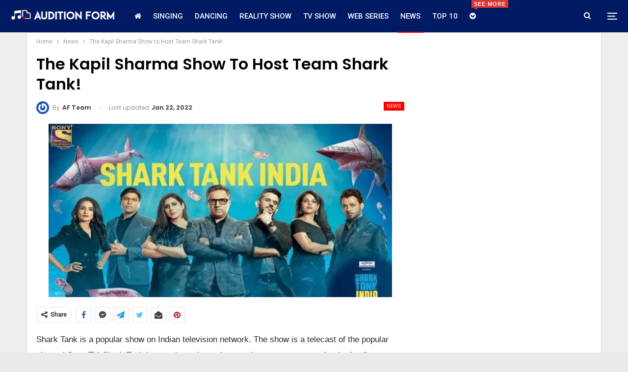

--- FILE ---
content_type: text/html; charset=UTF-8
request_url: https://www.auditionform.in/the-kapil-sharma-show-to-host-team-shark-tank/
body_size: 14081
content:
	<!DOCTYPE html>
		<!--[if IE 8]>
	<html class="ie ie8" lang="en-US" prefix="og: https://ogp.me/ns#"> <![endif]-->
	<!--[if IE 9]>
	<html class="ie ie9" lang="en-US" prefix="og: https://ogp.me/ns#"> <![endif]-->
	<!--[if gt IE 9]><!-->
<html lang="en-US" prefix="og: https://ogp.me/ns#"> <!--<![endif]-->
	<head>
				<meta charset="UTF-8">
		<meta http-equiv="X-UA-Compatible" content="IE=edge">
		<meta name="viewport" content="width=device-width, initial-scale=1.0">
		<link rel="pingback" href="https://www.auditionform.in/xmlrpc.php"/>

			<style>img:is([sizes="auto" i], [sizes^="auto," i]) { contain-intrinsic-size: 3000px 1500px }</style>
	
<!-- Search Engine Optimization by Rank Math - https://rankmath.com/ -->
<title>The Kapil Sharma Show to Host Team Shark Tank! &ndash; AuditionForm</title>
<meta name="description" content="AuditionForm"/>
<meta name="robots" content="index, follow, max-snippet:-1, max-video-preview:-1, max-image-preview:large"/>
<link rel="canonical" href="https://www.auditionform.in/the-kapil-sharma-show-to-host-team-shark-tank/" />
<meta property="og:locale" content="en_US" />
<meta property="og:type" content="article" />
<meta property="og:title" content="The Kapil Sharma Show to Host Team Shark Tank! &ndash; AuditionForm" />
<meta property="og:description" content="AuditionForm" />
<meta property="og:url" content="https://www.auditionform.in/the-kapil-sharma-show-to-host-team-shark-tank/" />
<meta property="og:site_name" content="AuditionForm" />
<meta property="article:publisher" content="http://www.facebook.com/auditionform" />
<meta property="article:section" content="News" />
<meta property="og:updated_time" content="2022-01-22T08:33:32+05:30" />
<meta property="og:image" content="https://www.auditionform.in/wp-content/uploads/2022/01/shark.jpg" />
<meta property="og:image:secure_url" content="https://www.auditionform.in/wp-content/uploads/2022/01/shark.jpg" />
<meta property="og:image:width" content="700" />
<meta property="og:image:height" content="354" />
<meta property="og:image:alt" content="The Kapil Sharma Show to Host Team Shark Tank!" />
<meta property="og:image:type" content="image/jpeg" />
<meta property="article:published_time" content="2022-01-22T08:33:15+05:30" />
<meta property="article:modified_time" content="2022-01-22T08:33:32+05:30" />
<meta name="twitter:card" content="summary_large_image" />
<meta name="twitter:title" content="The Kapil Sharma Show to Host Team Shark Tank! &ndash; AuditionForm" />
<meta name="twitter:description" content="AuditionForm" />
<meta name="twitter:site" content="@auditionform" />
<meta name="twitter:creator" content="@auditionform" />
<meta name="twitter:image" content="https://www.auditionform.in/wp-content/uploads/2022/01/shark.jpg" />
<meta name="twitter:label1" content="Written by" />
<meta name="twitter:data1" content="AF Team" />
<meta name="twitter:label2" content="Time to read" />
<meta name="twitter:data2" content="1 minute" />
<script type="application/ld+json" class="rank-math-schema">{"@context":"https://schema.org","@graph":[{"@type":["Person","Organization"],"@id":"https://www.auditionform.in/#person","name":"Gafssmedia","sameAs":["http://www.facebook.com/auditionform","https://twitter.com/auditionform"],"logo":{"@type":"ImageObject","@id":"https://www.auditionform.in/#logo","url":"https://www.auditionform.in/wp-content/uploads/2017/09/AuditionForm-1-e1512283614681.png","contentUrl":"https://www.auditionform.in/wp-content/uploads/2017/09/AuditionForm-1-e1512283614681.png","caption":"Gafssmedia","inLanguage":"en-US","width":"60","height":"52"},"image":{"@type":"ImageObject","@id":"https://www.auditionform.in/#logo","url":"https://www.auditionform.in/wp-content/uploads/2017/09/AuditionForm-1-e1512283614681.png","contentUrl":"https://www.auditionform.in/wp-content/uploads/2017/09/AuditionForm-1-e1512283614681.png","caption":"Gafssmedia","inLanguage":"en-US","width":"60","height":"52"}},{"@type":"WebSite","@id":"https://www.auditionform.in/#website","url":"https://www.auditionform.in","name":"Gafssmedia","publisher":{"@id":"https://www.auditionform.in/#person"},"inLanguage":"en-US"},{"@type":"ImageObject","@id":"https://www.auditionform.in/wp-content/uploads/2022/01/shark.jpg","url":"https://www.auditionform.in/wp-content/uploads/2022/01/shark.jpg","width":"700","height":"354","inLanguage":"en-US"},{"@type":"WebPage","@id":"https://www.auditionform.in/the-kapil-sharma-show-to-host-team-shark-tank/#webpage","url":"https://www.auditionform.in/the-kapil-sharma-show-to-host-team-shark-tank/","name":"The Kapil Sharma Show to Host Team Shark Tank! &ndash; AuditionForm","datePublished":"2022-01-22T08:33:15+05:30","dateModified":"2022-01-22T08:33:32+05:30","isPartOf":{"@id":"https://www.auditionform.in/#website"},"primaryImageOfPage":{"@id":"https://www.auditionform.in/wp-content/uploads/2022/01/shark.jpg"},"inLanguage":"en-US"},{"@type":"Person","@id":"https://www.auditionform.in/author/auditionform/","name":"AF Team","url":"https://www.auditionform.in/author/auditionform/","image":{"@type":"ImageObject","@id":"https://secure.gravatar.com/avatar/d2e89359d626bf2693cfe512c24169b1bdfd0cee0f11d832454939b0948a6a57?s=96&amp;r=g","url":"https://secure.gravatar.com/avatar/d2e89359d626bf2693cfe512c24169b1bdfd0cee0f11d832454939b0948a6a57?s=96&amp;r=g","caption":"AF Team","inLanguage":"en-US"}},{"@type":"BlogPosting","headline":"The Kapil Sharma Show to Host Team Shark Tank! &ndash; AuditionForm","datePublished":"2022-01-22T08:33:15+05:30","dateModified":"2022-01-22T08:33:32+05:30","author":{"@id":"https://www.auditionform.in/author/auditionform/","name":"AF Team"},"publisher":{"@id":"https://www.auditionform.in/#person"},"description":"AuditionForm","name":"The Kapil Sharma Show to Host Team Shark Tank! &ndash; AuditionForm","@id":"https://www.auditionform.in/the-kapil-sharma-show-to-host-team-shark-tank/#richSnippet","isPartOf":{"@id":"https://www.auditionform.in/the-kapil-sharma-show-to-host-team-shark-tank/#webpage"},"image":{"@id":"https://www.auditionform.in/wp-content/uploads/2022/01/shark.jpg"},"inLanguage":"en-US","mainEntityOfPage":{"@id":"https://www.auditionform.in/the-kapil-sharma-show-to-host-team-shark-tank/#webpage"}}]}</script>
<!-- /Rank Math WordPress SEO plugin -->


<!-- Better Open Graph, Schema.org & Twitter Integration -->
<meta property="og:locale" content="en_us"/>
<meta property="og:site_name" content="AuditionForm"/>
<meta property="og:url" content="https://www.auditionform.in/the-kapil-sharma-show-to-host-team-shark-tank/"/>
<meta property="og:title" content="The Kapil Sharma Show to Host Team Shark Tank!"/>
<meta property="og:image" content="https://www.auditionform.in/wp-content/uploads/2022/01/shark.jpg"/>
<meta property="article:section" content="News"/>
<meta property="og:description" content="Shark Tank is a popular show on Indian television network. The show is a telecast of the popular channel Sony TV. Shark Tank is an unique show where various startups come for the funding.The sharks are up where they decide to fund to not to fund for "/>
<meta property="og:type" content="article"/>
<meta name="twitter:card" content="summary"/>
<meta name="twitter:url" content="https://www.auditionform.in/the-kapil-sharma-show-to-host-team-shark-tank/"/>
<meta name="twitter:title" content="The Kapil Sharma Show to Host Team Shark Tank!"/>
<meta name="twitter:description" content="Shark Tank is a popular show on Indian television network. The show is a telecast of the popular channel Sony TV. Shark Tank is an unique show where various startups come for the funding.The sharks are up where they decide to fund to not to fund for "/>
<meta name="twitter:image" content="https://www.auditionform.in/wp-content/uploads/2022/01/shark.jpg"/>
<!-- / Better Open Graph, Schema.org & Twitter Integration. -->
<link rel='dns-prefetch' href='//fonts.googleapis.com' />
<link rel="alternate" type="application/rss+xml" title="AuditionForm &raquo; Feed" href="https://www.auditionform.in/feed/" />
<link rel="alternate" type="application/rss+xml" title="AuditionForm &raquo; Comments Feed" href="https://www.auditionform.in/comments/feed/" />
<link rel="alternate" type="application/rss+xml" title="AuditionForm &raquo; The Kapil Sharma Show to Host Team Shark Tank! Comments Feed" href="https://www.auditionform.in/the-kapil-sharma-show-to-host-team-shark-tank/feed/" />
<script type="text/javascript">
/* <![CDATA[ */
window._wpemojiSettings = {"baseUrl":"https:\/\/s.w.org\/images\/core\/emoji\/16.0.1\/72x72\/","ext":".png","svgUrl":"https:\/\/s.w.org\/images\/core\/emoji\/16.0.1\/svg\/","svgExt":".svg","source":{"concatemoji":"https:\/\/www.auditionform.in\/wp-includes\/js\/wp-emoji-release.min.js?ver=6.8.3"}};
/*! This file is auto-generated */
!function(s,n){var o,i,e;function c(e){try{var t={supportTests:e,timestamp:(new Date).valueOf()};sessionStorage.setItem(o,JSON.stringify(t))}catch(e){}}function p(e,t,n){e.clearRect(0,0,e.canvas.width,e.canvas.height),e.fillText(t,0,0);var t=new Uint32Array(e.getImageData(0,0,e.canvas.width,e.canvas.height).data),a=(e.clearRect(0,0,e.canvas.width,e.canvas.height),e.fillText(n,0,0),new Uint32Array(e.getImageData(0,0,e.canvas.width,e.canvas.height).data));return t.every(function(e,t){return e===a[t]})}function u(e,t){e.clearRect(0,0,e.canvas.width,e.canvas.height),e.fillText(t,0,0);for(var n=e.getImageData(16,16,1,1),a=0;a<n.data.length;a++)if(0!==n.data[a])return!1;return!0}function f(e,t,n,a){switch(t){case"flag":return n(e,"\ud83c\udff3\ufe0f\u200d\u26a7\ufe0f","\ud83c\udff3\ufe0f\u200b\u26a7\ufe0f")?!1:!n(e,"\ud83c\udde8\ud83c\uddf6","\ud83c\udde8\u200b\ud83c\uddf6")&&!n(e,"\ud83c\udff4\udb40\udc67\udb40\udc62\udb40\udc65\udb40\udc6e\udb40\udc67\udb40\udc7f","\ud83c\udff4\u200b\udb40\udc67\u200b\udb40\udc62\u200b\udb40\udc65\u200b\udb40\udc6e\u200b\udb40\udc67\u200b\udb40\udc7f");case"emoji":return!a(e,"\ud83e\udedf")}return!1}function g(e,t,n,a){var r="undefined"!=typeof WorkerGlobalScope&&self instanceof WorkerGlobalScope?new OffscreenCanvas(300,150):s.createElement("canvas"),o=r.getContext("2d",{willReadFrequently:!0}),i=(o.textBaseline="top",o.font="600 32px Arial",{});return e.forEach(function(e){i[e]=t(o,e,n,a)}),i}function t(e){var t=s.createElement("script");t.src=e,t.defer=!0,s.head.appendChild(t)}"undefined"!=typeof Promise&&(o="wpEmojiSettingsSupports",i=["flag","emoji"],n.supports={everything:!0,everythingExceptFlag:!0},e=new Promise(function(e){s.addEventListener("DOMContentLoaded",e,{once:!0})}),new Promise(function(t){var n=function(){try{var e=JSON.parse(sessionStorage.getItem(o));if("object"==typeof e&&"number"==typeof e.timestamp&&(new Date).valueOf()<e.timestamp+604800&&"object"==typeof e.supportTests)return e.supportTests}catch(e){}return null}();if(!n){if("undefined"!=typeof Worker&&"undefined"!=typeof OffscreenCanvas&&"undefined"!=typeof URL&&URL.createObjectURL&&"undefined"!=typeof Blob)try{var e="postMessage("+g.toString()+"("+[JSON.stringify(i),f.toString(),p.toString(),u.toString()].join(",")+"));",a=new Blob([e],{type:"text/javascript"}),r=new Worker(URL.createObjectURL(a),{name:"wpTestEmojiSupports"});return void(r.onmessage=function(e){c(n=e.data),r.terminate(),t(n)})}catch(e){}c(n=g(i,f,p,u))}t(n)}).then(function(e){for(var t in e)n.supports[t]=e[t],n.supports.everything=n.supports.everything&&n.supports[t],"flag"!==t&&(n.supports.everythingExceptFlag=n.supports.everythingExceptFlag&&n.supports[t]);n.supports.everythingExceptFlag=n.supports.everythingExceptFlag&&!n.supports.flag,n.DOMReady=!1,n.readyCallback=function(){n.DOMReady=!0}}).then(function(){return e}).then(function(){var e;n.supports.everything||(n.readyCallback(),(e=n.source||{}).concatemoji?t(e.concatemoji):e.wpemoji&&e.twemoji&&(t(e.twemoji),t(e.wpemoji)))}))}((window,document),window._wpemojiSettings);
/* ]]> */
</script>
<style id='wp-emoji-styles-inline-css' type='text/css'>

	img.wp-smiley, img.emoji {
		display: inline !important;
		border: none !important;
		box-shadow: none !important;
		height: 1em !important;
		width: 1em !important;
		margin: 0 0.07em !important;
		vertical-align: -0.1em !important;
		background: none !important;
		padding: 0 !important;
	}
</style>
<link rel='stylesheet' id='wp-block-library-css' href='https://www.auditionform.in/wp-includes/css/dist/block-library/style.min.css?ver=6.8.3' type='text/css' media='all' />
<style id='classic-theme-styles-inline-css' type='text/css'>
/*! This file is auto-generated */
.wp-block-button__link{color:#fff;background-color:#32373c;border-radius:9999px;box-shadow:none;text-decoration:none;padding:calc(.667em + 2px) calc(1.333em + 2px);font-size:1.125em}.wp-block-file__button{background:#32373c;color:#fff;text-decoration:none}
</style>
<style id='global-styles-inline-css' type='text/css'>
:root{--wp--preset--aspect-ratio--square: 1;--wp--preset--aspect-ratio--4-3: 4/3;--wp--preset--aspect-ratio--3-4: 3/4;--wp--preset--aspect-ratio--3-2: 3/2;--wp--preset--aspect-ratio--2-3: 2/3;--wp--preset--aspect-ratio--16-9: 16/9;--wp--preset--aspect-ratio--9-16: 9/16;--wp--preset--color--black: #000000;--wp--preset--color--cyan-bluish-gray: #abb8c3;--wp--preset--color--white: #ffffff;--wp--preset--color--pale-pink: #f78da7;--wp--preset--color--vivid-red: #cf2e2e;--wp--preset--color--luminous-vivid-orange: #ff6900;--wp--preset--color--luminous-vivid-amber: #fcb900;--wp--preset--color--light-green-cyan: #7bdcb5;--wp--preset--color--vivid-green-cyan: #00d084;--wp--preset--color--pale-cyan-blue: #8ed1fc;--wp--preset--color--vivid-cyan-blue: #0693e3;--wp--preset--color--vivid-purple: #9b51e0;--wp--preset--gradient--vivid-cyan-blue-to-vivid-purple: linear-gradient(135deg,rgba(6,147,227,1) 0%,rgb(155,81,224) 100%);--wp--preset--gradient--light-green-cyan-to-vivid-green-cyan: linear-gradient(135deg,rgb(122,220,180) 0%,rgb(0,208,130) 100%);--wp--preset--gradient--luminous-vivid-amber-to-luminous-vivid-orange: linear-gradient(135deg,rgba(252,185,0,1) 0%,rgba(255,105,0,1) 100%);--wp--preset--gradient--luminous-vivid-orange-to-vivid-red: linear-gradient(135deg,rgba(255,105,0,1) 0%,rgb(207,46,46) 100%);--wp--preset--gradient--very-light-gray-to-cyan-bluish-gray: linear-gradient(135deg,rgb(238,238,238) 0%,rgb(169,184,195) 100%);--wp--preset--gradient--cool-to-warm-spectrum: linear-gradient(135deg,rgb(74,234,220) 0%,rgb(151,120,209) 20%,rgb(207,42,186) 40%,rgb(238,44,130) 60%,rgb(251,105,98) 80%,rgb(254,248,76) 100%);--wp--preset--gradient--blush-light-purple: linear-gradient(135deg,rgb(255,206,236) 0%,rgb(152,150,240) 100%);--wp--preset--gradient--blush-bordeaux: linear-gradient(135deg,rgb(254,205,165) 0%,rgb(254,45,45) 50%,rgb(107,0,62) 100%);--wp--preset--gradient--luminous-dusk: linear-gradient(135deg,rgb(255,203,112) 0%,rgb(199,81,192) 50%,rgb(65,88,208) 100%);--wp--preset--gradient--pale-ocean: linear-gradient(135deg,rgb(255,245,203) 0%,rgb(182,227,212) 50%,rgb(51,167,181) 100%);--wp--preset--gradient--electric-grass: linear-gradient(135deg,rgb(202,248,128) 0%,rgb(113,206,126) 100%);--wp--preset--gradient--midnight: linear-gradient(135deg,rgb(2,3,129) 0%,rgb(40,116,252) 100%);--wp--preset--font-size--small: 13px;--wp--preset--font-size--medium: 20px;--wp--preset--font-size--large: 36px;--wp--preset--font-size--x-large: 42px;--wp--preset--spacing--20: 0.44rem;--wp--preset--spacing--30: 0.67rem;--wp--preset--spacing--40: 1rem;--wp--preset--spacing--50: 1.5rem;--wp--preset--spacing--60: 2.25rem;--wp--preset--spacing--70: 3.38rem;--wp--preset--spacing--80: 5.06rem;--wp--preset--shadow--natural: 6px 6px 9px rgba(0, 0, 0, 0.2);--wp--preset--shadow--deep: 12px 12px 50px rgba(0, 0, 0, 0.4);--wp--preset--shadow--sharp: 6px 6px 0px rgba(0, 0, 0, 0.2);--wp--preset--shadow--outlined: 6px 6px 0px -3px rgba(255, 255, 255, 1), 6px 6px rgba(0, 0, 0, 1);--wp--preset--shadow--crisp: 6px 6px 0px rgba(0, 0, 0, 1);}:where(.is-layout-flex){gap: 0.5em;}:where(.is-layout-grid){gap: 0.5em;}body .is-layout-flex{display: flex;}.is-layout-flex{flex-wrap: wrap;align-items: center;}.is-layout-flex > :is(*, div){margin: 0;}body .is-layout-grid{display: grid;}.is-layout-grid > :is(*, div){margin: 0;}:where(.wp-block-columns.is-layout-flex){gap: 2em;}:where(.wp-block-columns.is-layout-grid){gap: 2em;}:where(.wp-block-post-template.is-layout-flex){gap: 1.25em;}:where(.wp-block-post-template.is-layout-grid){gap: 1.25em;}.has-black-color{color: var(--wp--preset--color--black) !important;}.has-cyan-bluish-gray-color{color: var(--wp--preset--color--cyan-bluish-gray) !important;}.has-white-color{color: var(--wp--preset--color--white) !important;}.has-pale-pink-color{color: var(--wp--preset--color--pale-pink) !important;}.has-vivid-red-color{color: var(--wp--preset--color--vivid-red) !important;}.has-luminous-vivid-orange-color{color: var(--wp--preset--color--luminous-vivid-orange) !important;}.has-luminous-vivid-amber-color{color: var(--wp--preset--color--luminous-vivid-amber) !important;}.has-light-green-cyan-color{color: var(--wp--preset--color--light-green-cyan) !important;}.has-vivid-green-cyan-color{color: var(--wp--preset--color--vivid-green-cyan) !important;}.has-pale-cyan-blue-color{color: var(--wp--preset--color--pale-cyan-blue) !important;}.has-vivid-cyan-blue-color{color: var(--wp--preset--color--vivid-cyan-blue) !important;}.has-vivid-purple-color{color: var(--wp--preset--color--vivid-purple) !important;}.has-black-background-color{background-color: var(--wp--preset--color--black) !important;}.has-cyan-bluish-gray-background-color{background-color: var(--wp--preset--color--cyan-bluish-gray) !important;}.has-white-background-color{background-color: var(--wp--preset--color--white) !important;}.has-pale-pink-background-color{background-color: var(--wp--preset--color--pale-pink) !important;}.has-vivid-red-background-color{background-color: var(--wp--preset--color--vivid-red) !important;}.has-luminous-vivid-orange-background-color{background-color: var(--wp--preset--color--luminous-vivid-orange) !important;}.has-luminous-vivid-amber-background-color{background-color: var(--wp--preset--color--luminous-vivid-amber) !important;}.has-light-green-cyan-background-color{background-color: var(--wp--preset--color--light-green-cyan) !important;}.has-vivid-green-cyan-background-color{background-color: var(--wp--preset--color--vivid-green-cyan) !important;}.has-pale-cyan-blue-background-color{background-color: var(--wp--preset--color--pale-cyan-blue) !important;}.has-vivid-cyan-blue-background-color{background-color: var(--wp--preset--color--vivid-cyan-blue) !important;}.has-vivid-purple-background-color{background-color: var(--wp--preset--color--vivid-purple) !important;}.has-black-border-color{border-color: var(--wp--preset--color--black) !important;}.has-cyan-bluish-gray-border-color{border-color: var(--wp--preset--color--cyan-bluish-gray) !important;}.has-white-border-color{border-color: var(--wp--preset--color--white) !important;}.has-pale-pink-border-color{border-color: var(--wp--preset--color--pale-pink) !important;}.has-vivid-red-border-color{border-color: var(--wp--preset--color--vivid-red) !important;}.has-luminous-vivid-orange-border-color{border-color: var(--wp--preset--color--luminous-vivid-orange) !important;}.has-luminous-vivid-amber-border-color{border-color: var(--wp--preset--color--luminous-vivid-amber) !important;}.has-light-green-cyan-border-color{border-color: var(--wp--preset--color--light-green-cyan) !important;}.has-vivid-green-cyan-border-color{border-color: var(--wp--preset--color--vivid-green-cyan) !important;}.has-pale-cyan-blue-border-color{border-color: var(--wp--preset--color--pale-cyan-blue) !important;}.has-vivid-cyan-blue-border-color{border-color: var(--wp--preset--color--vivid-cyan-blue) !important;}.has-vivid-purple-border-color{border-color: var(--wp--preset--color--vivid-purple) !important;}.has-vivid-cyan-blue-to-vivid-purple-gradient-background{background: var(--wp--preset--gradient--vivid-cyan-blue-to-vivid-purple) !important;}.has-light-green-cyan-to-vivid-green-cyan-gradient-background{background: var(--wp--preset--gradient--light-green-cyan-to-vivid-green-cyan) !important;}.has-luminous-vivid-amber-to-luminous-vivid-orange-gradient-background{background: var(--wp--preset--gradient--luminous-vivid-amber-to-luminous-vivid-orange) !important;}.has-luminous-vivid-orange-to-vivid-red-gradient-background{background: var(--wp--preset--gradient--luminous-vivid-orange-to-vivid-red) !important;}.has-very-light-gray-to-cyan-bluish-gray-gradient-background{background: var(--wp--preset--gradient--very-light-gray-to-cyan-bluish-gray) !important;}.has-cool-to-warm-spectrum-gradient-background{background: var(--wp--preset--gradient--cool-to-warm-spectrum) !important;}.has-blush-light-purple-gradient-background{background: var(--wp--preset--gradient--blush-light-purple) !important;}.has-blush-bordeaux-gradient-background{background: var(--wp--preset--gradient--blush-bordeaux) !important;}.has-luminous-dusk-gradient-background{background: var(--wp--preset--gradient--luminous-dusk) !important;}.has-pale-ocean-gradient-background{background: var(--wp--preset--gradient--pale-ocean) !important;}.has-electric-grass-gradient-background{background: var(--wp--preset--gradient--electric-grass) !important;}.has-midnight-gradient-background{background: var(--wp--preset--gradient--midnight) !important;}.has-small-font-size{font-size: var(--wp--preset--font-size--small) !important;}.has-medium-font-size{font-size: var(--wp--preset--font-size--medium) !important;}.has-large-font-size{font-size: var(--wp--preset--font-size--large) !important;}.has-x-large-font-size{font-size: var(--wp--preset--font-size--x-large) !important;}
:where(.wp-block-post-template.is-layout-flex){gap: 1.25em;}:where(.wp-block-post-template.is-layout-grid){gap: 1.25em;}
:where(.wp-block-columns.is-layout-flex){gap: 2em;}:where(.wp-block-columns.is-layout-grid){gap: 2em;}
:root :where(.wp-block-pullquote){font-size: 1.5em;line-height: 1.6;}
</style>
<link rel='stylesheet' id='better-framework-main-fonts-css' href='https://fonts.googleapis.com/css?family=Poppins:400,500,600,500italic,700%7COswald:400&#038;display=swap' type='text/css' media='all' />
<link rel='stylesheet' id='better-framework-font-1-css' href='https://fonts.googleapis.com/css?family=Roboto:400,500&#038;subset=greek&#038;display=swap' type='text/css' media='all' />
<script type="text/javascript" src="https://www.auditionform.in/wp-includes/js/jquery/jquery.min.js?ver=3.7.1" id="jquery-core-js"></script>
<script type="text/javascript" src="https://www.auditionform.in/wp-includes/js/jquery/jquery-migrate.min.js?ver=3.4.1" id="jquery-migrate-js"></script>
<!--[if lt IE 9]>
<script type="text/javascript" src="https://www.auditionform.in/wp-content/themes/publisher/includes/libs/better-framework/assets/js/html5shiv.min.js?ver=3.15.0" id="bf-html5shiv-js"></script>
<![endif]-->
<!--[if lt IE 9]>
<script type="text/javascript" src="https://www.auditionform.in/wp-content/themes/publisher/includes/libs/better-framework/assets/js/respond.min.js?ver=3.15.0" id="bf-respond-js"></script>
<![endif]-->
<link rel="https://api.w.org/" href="https://www.auditionform.in/wp-json/" /><link rel="alternate" title="JSON" type="application/json" href="https://www.auditionform.in/wp-json/wp/v2/posts/27506" /><link rel="EditURI" type="application/rsd+xml" title="RSD" href="https://www.auditionform.in/xmlrpc.php?rsd" />
<meta name="generator" content="WordPress 6.8.3" />
<link rel='shortlink' href='https://www.auditionform.in/?p=27506' />
<link rel="alternate" title="oEmbed (JSON)" type="application/json+oembed" href="https://www.auditionform.in/wp-json/oembed/1.0/embed?url=https%3A%2F%2Fwww.auditionform.in%2Fthe-kapil-sharma-show-to-host-team-shark-tank%2F" />
<link rel="alternate" title="oEmbed (XML)" type="text/xml+oembed" href="https://www.auditionform.in/wp-json/oembed/1.0/embed?url=https%3A%2F%2Fwww.auditionform.in%2Fthe-kapil-sharma-show-to-host-team-shark-tank%2F&#038;format=xml" />
<meta name="publication-media-verification" content="f88199cffaf744d18f9427bf7737d993"/>
<meta name="google-site-verification" content="cJD7O_ITtZDwJYCYHJWh5zm--mLH6exHB7jTXXddgB4" /><script type="application/ld+json">{
    "@context": "http://schema.org/",
    "@type": "Organization",
    "@id": "#organization",
    "logo": {
        "@type": "ImageObject",
        "url": "https://www.auditionform.in/wp-content/uploads/2020/05/cropped-AuditionForm.png"
    },
    "url": "https://www.auditionform.in/",
    "name": "AuditionForm",
    "description": "Entertainment Content and Auditions News"
}</script>
<script type="application/ld+json">{
    "@context": "http://schema.org/",
    "@type": "WebSite",
    "name": "AuditionForm",
    "alternateName": "Entertainment Content and Auditions News",
    "url": "https://www.auditionform.in/"
}</script>
<script type="application/ld+json">{
    "@context": "http://schema.org/",
    "@type": "BlogPosting",
    "headline": "The Kapil Sharma Show to Host Team Shark Tank!",
    "description": "Shark Tank is a popular show on Indian television network. The show is a telecast of the popular channel Sony TV. Shark Tank is an unique show where various startups come for the funding.The sharks are up where they decide to fund to not to fund for ",
    "datePublished": "2022-01-22",
    "dateModified": "2022-01-22",
    "author": {
        "@type": "Person",
        "@id": "#person-AFTeam",
        "name": "AF Team"
    },
    "image": "https://www.auditionform.in/wp-content/uploads/2022/01/shark.jpg",
    "interactionStatistic": [
        {
            "@type": "InteractionCounter",
            "interactionType": "http://schema.org/CommentAction",
            "userInteractionCount": "0"
        }
    ],
    "publisher": {
        "@id": "#organization"
    },
    "mainEntityOfPage": "https://www.auditionform.in/the-kapil-sharma-show-to-host-team-shark-tank/"
}</script>
<link rel='stylesheet' id='bf-minifed-css-1' href='https://www.auditionform.in/wp-content/bs-booster-cache/c0cbd296d432843bf17cfcbd0232925b.css' type='text/css' media='all' />
<link rel='stylesheet' id='7.11.0-1749491811' href='https://www.auditionform.in/wp-content/bs-booster-cache/67889c29ebd77136610099dbb9d92e1f.css' type='text/css' media='all' />
<link rel="icon" href="https://www.auditionform.in/wp-content/uploads/2017/09/cropped-AuditionFor-32x32.png" sizes="32x32" />
<link rel="icon" href="https://www.auditionform.in/wp-content/uploads/2017/09/cropped-AuditionFor-192x192.png" sizes="192x192" />
<link rel="apple-touch-icon" href="https://www.auditionform.in/wp-content/uploads/2017/09/cropped-AuditionFor-180x180.png" />
<meta name="msapplication-TileImage" content="https://www.auditionform.in/wp-content/uploads/2017/09/cropped-AuditionFor-270x270.png" />

<!-- BetterFramework Head Inline CSS -->
<style>
.site-footer .copy-footer .menu {
    text-align: center;
}
ul.menu.footer-menu>li {
    float: none !important;
    display: inline-block;
}
.site-footer .copy-2 {
    display: none;
}
.site-footer .copy-1 {
    width: 100%;
    text-align: center;
}

</style>
<!-- /BetterFramework Head Inline CSS-->
	</head>

<body class="wp-singular post-template-default single single-post postid-27506 single-format-standard wp-theme-publisher bs-theme bs-publisher bs-publisher-clean-magazine active-light-box ltr close-rh page-layout-2-col page-layout-2-col-right boxed active-sticky-sidebar main-menu-sticky-smart main-menu-out-stretched active-ajax-search single-prim-cat-2102 single-cat-2102  bs-ll-a" dir="ltr">
<div class="off-canvas-overlay"></div>
<div class="off-canvas-container left skin-white">
	<div class="off-canvas-inner">
		<span class="canvas-close"><i></i></span>
					<div class="off-canvas-header">
									<div class="logo">

						<a href="https://www.auditionform.in/" data-wpel-link="internal">
							<img src="https://www.auditionform.in/wp-content/uploads/2017/09/AuditionForm-1-e1512283614681.png"
							     alt="AuditionForm">
						</a>
					</div>
									<div class="site-description">Take a fresh look at your lifestyle.</div>
			</div>
						<div class="off-canvas-search">
				<form role="search" method="get" action="https://www.auditionform.in">
					<input type="text" name="s" value=""
					       placeholder="Search...">
					<i class="fa fa-search"></i>
				</form>
			</div>
						<nav class="off-canvas-menu">
				<ul class="menu bsm-pure clearfix">
					<li id="menu-item-14039" class="menu-have-icon menu-icon-type-fontawesome menu-item menu-item-type-custom menu-item-object-custom menu-item-home menu-title-hide better-anim-fade menu-item-14039"><a href="https://www.auditionform.in/" data-wpel-link="internal"><i class="bf-icon  fa fa-home"></i><span class="hidden">Home</span></a></li>
<li id="menu-item-7" class="menu-item menu-item-type-taxonomy menu-item-object-category menu-term-53 better-anim-fade menu-item-7"><a href="https://www.auditionform.in/category/singing-auditions/" data-wpel-link="internal">Singing</a></li>
<li id="menu-item-8" class="menu-item menu-item-type-taxonomy menu-item-object-category menu-term-16 better-anim-fade menu-item-8"><a href="https://www.auditionform.in/category/dancing-auditions/" data-wpel-link="internal">Dancing</a></li>
<li id="menu-item-6" class="menu-item menu-item-type-taxonomy menu-item-object-category menu-term-48 better-anim-fade menu-item-6"><a href="https://www.auditionform.in/category/reality-shows-auditions/" data-wpel-link="internal">Reality Show</a></li>
<li id="menu-item-11666" class="menu-item menu-item-type-taxonomy menu-item-object-category menu-term-1798 better-anim-fade menu-item-11666"><a href="https://www.auditionform.in/category/television-show/" data-wpel-link="internal">TV Show</a></li>
<li id="menu-item-12827" class="menu-item menu-item-type-taxonomy menu-item-object-category menu-term-14077 better-anim-fade menu-item-12827"><a href="https://www.auditionform.in/category/web-series/" data-wpel-link="internal">Web Series</a></li>
<li id="menu-item-11449" class="menu-item menu-item-type-taxonomy menu-item-object-category current-post-ancestor current-menu-parent current-post-parent menu-term-2102 better-anim-fade menu-item-11449"><a href="https://www.auditionform.in/category/news/" data-wpel-link="internal">News</a></li>
<li id="menu-item-2745" class="menu-item menu-item-type-taxonomy menu-item-object-category menu-term-4 better-anim-fade menu-item-2745"><a href="https://www.auditionform.in/category/winners-list/" data-wpel-link="internal">Top 10</a></li>
<li id="menu-item-4231" class="menu-have-icon menu-icon-type-fontawesome menu-item menu-item-type-custom menu-item-object-custom menu-item-has-children menu-title-hide better-anim-fade menu-badge-right menu-have-badge menu-item-4231"><a href="http://More" data-wpel-link="external" rel="external noopener noreferrer"><i class="bf-icon  fa fa-chevron-circle-down"></i><span class="hidden">More</span><span class="better-custom-badge">See More</span></a>
<ul class="sub-menu">
	<li id="menu-item-3554" class="menu-item menu-item-type-taxonomy menu-item-object-category menu-term-581 better-anim-fade menu-item-3554"><a href="https://www.auditionform.in/category/acting-auditions/" data-wpel-link="internal">Acting</a></li>
	<li id="menu-item-74" class="menu-item menu-item-type-taxonomy menu-item-object-category menu-term-40 better-anim-fade menu-item-74"><a href="https://www.auditionform.in/category/modelling-audition/" data-wpel-link="internal">Modeling</a></li>
	<li id="menu-item-71" class="menu-item menu-item-type-taxonomy menu-item-object-category menu-term-12 better-anim-fade menu-item-71"><a href="https://www.auditionform.in/category/contest/" data-wpel-link="internal">Contest</a></li>
	<li id="menu-item-6875" class="menu-item menu-item-type-taxonomy menu-item-object-category menu-term-2129 better-anim-fade menu-item-6875"><a href="https://www.auditionform.in/category/auditions-tips/" data-wpel-link="internal">Auditions Tips</a></li>
</ul>
</li>
				</ul>
			</nav>
						<div class="off_canvas_footer">
				<div class="off_canvas_footer-info entry-content">
					<p><br data-mce-bogus="1"></p>
				</div>
			</div>
				</div>
</div>
	<header id="header" class="site-header header-style-8 full-width stretched" itemscope="itemscope" itemtype="https://schema.org/WPHeader">
				<div class="content-wrap">
			<div class="container">
				<div class="header-inner clearfix">
					<div id="site-branding" class="site-branding">
	<p  id="site-title" class="logo h1 img-logo">
	<a href="https://www.auditionform.in/" itemprop="url" rel="home" data-wpel-link="internal">
					<img id="site-logo" src="https://www.auditionform.in/wp-content/uploads/2020/05/cropped-AuditionForm.png"
			     alt="AuditionForm"  />

			<span class="site-title">AuditionForm - Entertainment Content and Auditions News</span>
				</a>
</p>
</div><!-- .site-branding -->
<nav id="menu-main" class="menu main-menu-container  show-search-item show-off-canvas menu-actions-btn-width-2" role="navigation" itemscope="itemscope" itemtype="https://schema.org/SiteNavigationElement">
			<div class="menu-action-buttons width-2">
							<div class="off-canvas-menu-icon-container off-icon-left">
					<div class="off-canvas-menu-icon">
						<div class="off-canvas-menu-icon-el"></div>
					</div>
				</div>
								<div class="search-container close">
					<span class="search-handler"><i class="fa fa-search"></i></span>

					<div class="search-box clearfix">
						<form role="search" method="get" class="search-form clearfix" action="https://www.auditionform.in">
	<input type="search" class="search-field"
	       placeholder="Search..."
	       value="" name="s"
	       title="Search for:"
	       autocomplete="off">
	<input type="submit" class="search-submit" value="Search">
</form><!-- .search-form -->
					</div>
				</div>
						</div>
			<ul id="main-navigation" class="main-menu menu bsm-pure clearfix">
		<li class="menu-have-icon menu-icon-type-fontawesome menu-item menu-item-type-custom menu-item-object-custom menu-item-home menu-title-hide better-anim-fade menu-item-14039"><a href="https://www.auditionform.in/" data-wpel-link="internal"><i class="bf-icon  fa fa-home"></i><span class="hidden">Home</span></a></li>
<li class="menu-item menu-item-type-taxonomy menu-item-object-category menu-term-53 better-anim-fade menu-item-7"><a href="https://www.auditionform.in/category/singing-auditions/" data-wpel-link="internal">Singing</a></li>
<li class="menu-item menu-item-type-taxonomy menu-item-object-category menu-term-16 better-anim-fade menu-item-8"><a href="https://www.auditionform.in/category/dancing-auditions/" data-wpel-link="internal">Dancing</a></li>
<li class="menu-item menu-item-type-taxonomy menu-item-object-category menu-term-48 better-anim-fade menu-item-6"><a href="https://www.auditionform.in/category/reality-shows-auditions/" data-wpel-link="internal">Reality Show</a></li>
<li class="menu-item menu-item-type-taxonomy menu-item-object-category menu-term-1798 better-anim-fade menu-item-11666"><a href="https://www.auditionform.in/category/television-show/" data-wpel-link="internal">TV Show</a></li>
<li class="menu-item menu-item-type-taxonomy menu-item-object-category menu-term-14077 better-anim-fade menu-item-12827"><a href="https://www.auditionform.in/category/web-series/" data-wpel-link="internal">Web Series</a></li>
<li class="menu-item menu-item-type-taxonomy menu-item-object-category current-post-ancestor current-menu-parent current-post-parent menu-term-2102 better-anim-fade menu-item-11449"><a href="https://www.auditionform.in/category/news/" data-wpel-link="internal">News</a></li>
<li class="menu-item menu-item-type-taxonomy menu-item-object-category menu-term-4 better-anim-fade menu-item-2745"><a href="https://www.auditionform.in/category/winners-list/" data-wpel-link="internal">Top 10</a></li>
<li class="menu-have-icon menu-icon-type-fontawesome menu-item menu-item-type-custom menu-item-object-custom menu-item-has-children menu-title-hide better-anim-fade menu-badge-right menu-have-badge menu-item-4231"><a href="http://More" data-wpel-link="external" rel="external noopener noreferrer"><i class="bf-icon  fa fa-chevron-circle-down"></i><span class="hidden">More</span><span class="better-custom-badge">See More</span></a>
<ul class="sub-menu">
	<li class="menu-item menu-item-type-taxonomy menu-item-object-category menu-term-581 better-anim-fade menu-item-3554"><a href="https://www.auditionform.in/category/acting-auditions/" data-wpel-link="internal">Acting</a></li>
	<li class="menu-item menu-item-type-taxonomy menu-item-object-category menu-term-40 better-anim-fade menu-item-74"><a href="https://www.auditionform.in/category/modelling-audition/" data-wpel-link="internal">Modeling</a></li>
	<li class="menu-item menu-item-type-taxonomy menu-item-object-category menu-term-12 better-anim-fade menu-item-71"><a href="https://www.auditionform.in/category/contest/" data-wpel-link="internal">Contest</a></li>
	<li class="menu-item menu-item-type-taxonomy menu-item-object-category menu-term-2129 better-anim-fade menu-item-6875"><a href="https://www.auditionform.in/category/auditions-tips/" data-wpel-link="internal">Auditions Tips</a></li>
</ul>
</li>
	</ul><!-- #main-navigation -->
</nav><!-- .main-menu-container -->
				</div>
			</div>
		</div>
	</header><!-- .header -->
	<div class="rh-header clearfix dark deferred-block-exclude">
		<div class="rh-container clearfix">

			<div class="menu-container close">
				<span class="menu-handler"><span class="lines"></span></span>
			</div><!-- .menu-container -->

			<div class="logo-container rh-img-logo">
				<a href="https://www.auditionform.in/" itemprop="url" rel="home" data-wpel-link="internal">
											<img src="https://www.auditionform.in/wp-content/uploads/2020/05/AuditionForm.png"
						     alt="AuditionForm"  />				</a>
			</div><!-- .logo-container -->
		</div><!-- .rh-container -->
	</div><!-- .rh-header -->
		<div class="main-wrap content-main-wrap">
		<nav role="navigation" aria-label="Breadcrumbs" class="bf-breadcrumb clearfix bc-top-style"><div class="container bf-breadcrumb-container"><ul class="bf-breadcrumb-items" itemscope itemtype="http://schema.org/BreadcrumbList"><meta name="numberOfItems" content="3" /><meta name="itemListOrder" content="Ascending" /><li itemprop="itemListElement" itemscope itemtype="http://schema.org/ListItem" class="bf-breadcrumb-item bf-breadcrumb-begin"><a itemprop="item" href="https://www.auditionform.in" rel="home" data-wpel-link="internal"><span itemprop="name">Home</span></a><meta itemprop="position" content="1" /></li><li itemprop="itemListElement" itemscope itemtype="http://schema.org/ListItem" class="bf-breadcrumb-item"><a itemprop="item" href="https://www.auditionform.in/category/news/" data-wpel-link="internal"><span itemprop="name">News</span></a><meta itemprop="position" content="2" /></li><li itemprop="itemListElement" itemscope itemtype="http://schema.org/ListItem" class="bf-breadcrumb-item bf-breadcrumb-end"><span itemprop="name">The Kapil Sharma Show to Host Team Shark Tank!</span><meta itemprop="item" content="https://www.auditionform.in/the-kapil-sharma-show-to-host-team-shark-tank/"/><meta itemprop="position" content="3" /></li></ul></div></nav><div class="content-wrap">
		<main id="content" class="content-container">

		<div class="container layout-2-col layout-2-col-1 layout-right-sidebar layout-bc-before post-template-1">
			<div class="row main-section">
										<div class="col-sm-8 content-column">
								<div class="single-container">
		<article id="post-27506" class="post-27506 post type-post status-publish format-standard has-post-thumbnail  category-news single-post-content has-thumbnail">
						<div class="post-header post-tp-1-header">
									<h1 class="single-post-title">
						<span class="post-title" itemprop="headline">The Kapil Sharma Show to Host Team Shark Tank!</span></h1>
										<div class="post-meta-wrap clearfix">
						<div class="term-badges "><span class="term-badge term-2102"><a href="https://www.auditionform.in/category/news/" data-wpel-link="internal">News</a></span></div><div class="post-meta single-post-meta">
			<a href="https://www.auditionform.in/author/auditionform/" title="Browse Author Articles" class="post-author-a post-author-avatar" data-wpel-link="internal">
			<img alt=''  data-src='https://secure.gravatar.com/avatar/d2e89359d626bf2693cfe512c24169b1bdfd0cee0f11d832454939b0948a6a57?s=26&r=g' class='avatar avatar-26 photo avatar-default' height='26' width='26' /><span class="post-author-name">By <b>AF Team</b></span>		</a>
					<span class="time"><time class="post-published updated"
			                         datetime="2022-01-22T08:33:32+05:30">Last updated <b>Jan 22, 2022</b></time></span>
			</div>
					</div>
									<div class="single-featured">
					<img  width="700" height="354" alt="" data-src="https://www.auditionform.in/wp-content/uploads/2022/01/shark.jpg">				</div>
			</div>
					<div class="post-share single-post-share top-share clearfix style-9">
			<div class="post-share-btn-group">
							</div>
						<div class="share-handler-wrap ">
				<span class="share-handler post-share-btn rank-default">
					<i class="bf-icon  fa fa-share-alt"></i>						<b class="text">Share</b>
										</span>
				<span class="social-item facebook"><a href="https://www.facebook.com/sharer.php?u=https%3A%2F%2Fwww.auditionform.in%2Fthe-kapil-sharma-show-to-host-team-shark-tank%2F" target="_blank" rel="nofollow noreferrer external noopener" class="bs-button-el" onclick="window.open(this.href, &#039;share-facebook&#039;,&#039;left=50,top=50,width=600,height=320,toolbar=0&#039;); return false;" data-wpel-link="external"><span class="icon"><i class="bf-icon fa fa-facebook"></i></span></a></span><span class="social-item facebook-messenger"><a href="https://www.facebook.com/dialog/send?link=https%3A%2F%2Fwww.auditionform.in%2Fthe-kapil-sharma-show-to-host-team-shark-tank%2F&amp;app_id=521270401588372&amp;redirect_uri=https%3A%2F%2Fwww.auditionform.in%2Fthe-kapil-sharma-show-to-host-team-shark-tank%2F" target="_blank" rel="nofollow noreferrer external noopener" class="bs-button-el" onclick="window.open(this.href, &#039;share-facebook-messenger&#039;,&#039;left=50,top=50,width=600,height=320,toolbar=0&#039;); return false;" data-wpel-link="external"><span class="icon"><i class="bf-icon bsfi-facebook-messenger"></i></span></a></span><span class="social-item telegram"><a href="https://telegram.me/share/url?url=https%3A%2F%2Fwww.auditionform.in%2Fthe-kapil-sharma-show-to-host-team-shark-tank%2F&amp;text=The Kapil Sharma Show to Host Team Shark Tank!" target="_blank" rel="nofollow noreferrer external noopener" class="bs-button-el" onclick="window.open(this.href, &#039;share-telegram&#039;,&#039;left=50,top=50,width=600,height=320,toolbar=0&#039;); return false;" data-wpel-link="external"><span class="icon"><i class="bf-icon fa fa-send"></i></span></a></span><span class="social-item whatsapp"><a href="whatsapp://send?text=The Kapil Sharma Show to Host Team Shark Tank! %0A%0A https%3A%2F%2Fwww.auditionform.in%2Fthe-kapil-sharma-show-to-host-team-shark-tank%2F" target="_blank" rel="nofollow noreferrer" class="bs-button-el" onclick="window.open(this.href, &#039;share-whatsapp&#039;,&#039;left=50,top=50,width=600,height=320,toolbar=0&#039;); return false;" data-wpel-link="internal"><span class="icon"><i class="bf-icon fa fa-whatsapp"></i></span></a></span><span class="social-item twitter"><a href="https://twitter.com/share?text=The Kapil Sharma Show to Host Team Shark Tank!&amp;url=https%3A%2F%2Fwww.auditionform.in%2Fthe-kapil-sharma-show-to-host-team-shark-tank%2F" target="_blank" rel="nofollow noreferrer external noopener" class="bs-button-el" onclick="window.open(this.href, &#039;share-twitter&#039;,&#039;left=50,top=50,width=600,height=320,toolbar=0&#039;); return false;" data-wpel-link="external"><span class="icon"><i class="bf-icon fa fa-twitter"></i></span></a></span><span class="social-item email"><a href="/cdn-cgi/l/email-protection#[base64]" target="_blank" rel="nofollow noreferrer" class="bs-button-el" onclick="window.open(this.href, 'share-email','left=50,top=50,width=600,height=320,toolbar=0'); return false;"><span class="icon"><i class="bf-icon fa fa-envelope-open"></i></span></a></span><span class="social-item pinterest"><a href="https://pinterest.com/pin/create/button/?url=https%3A%2F%2Fwww.auditionform.in%2Fthe-kapil-sharma-show-to-host-team-shark-tank%2F&amp;media=https://www.auditionform.in/wp-content/uploads/2022/01/shark.jpg&amp;description=The Kapil Sharma Show to Host Team Shark Tank!" target="_blank" rel="nofollow noreferrer external noopener" class="bs-button-el" onclick="window.open(this.href, &#039;share-pinterest&#039;,&#039;left=50,top=50,width=600,height=320,toolbar=0&#039;); return false;" data-wpel-link="external"><span class="icon"><i class="bf-icon fa fa-pinterest"></i></span></a></span></div>		</div>
					<div class="entry-content clearfix single-post-content">
				<p>Shark Tank is a popular show on Indian television network. The show is a telecast of the popular channel Sony TV. Shark Tank is an unique show where various startups come for the funding.</p>



 <p>The sharks are up where they decide to fund to not to fund for the startups. They keep their offers and startups ask for their offer.</p>



 <p>The entire team of Shark Tank will be hosted by the Kapil Sharma on his comedy show. The entire team will be appearing on the The Kapil Sharma Show.</p>



 <h4 class="wp-block-heading">The Kapil Sharma Show To Host Team Shark Tank!</h4>



 <p>The episode will be hosted by Kapil and it is going to be full of fun and entertainment. The episode will be full of fun and laughter of all the time.</p>



 <p>The Kapil Sharma Show is a telecast of the popular channel Sony Entertainment Television. The show airs during the weekends on the channel.</p>



<div class="bs-irp center bs-irp-thumbnail-1">

	<div class="bs-irp-heading">
		<span class="h-text heading-typo">Related Posts</span>
	</div>

			<div class="bs-pagination-wrapper main-term-none none ">
			<div class="listing listing-thumbnail listing-tb-1 clearfix columns-1">
		<div class="post-28341 type-post format-standard has-post-thumbnail   listing-item listing-item-thumbnail listing-item-tb-1 main-term-2102">
	<div class="item-inner clearfix">
					<div class="featured featured-type-featured-image">
				<a alt="BGaming and Duelbits Team Up to Make a New Crypto Game" title="BGaming and Duelbits Team Up to Make a New Crypto Game" data-src="https://www.auditionform.in/wp-content/uploads/2022/07/BGaming-and-Duelbits-Team-Up-to-Make-a-New-Crypto-Game-86x64.jpg" data-bs-srcset="{&quot;baseurl&quot;:&quot;https:\/\/www.auditionform.in\/wp-content\/uploads\/2022\/07\/&quot;,&quot;sizes&quot;:{&quot;86&quot;:&quot;BGaming-and-Duelbits-Team-Up-to-Make-a-New-Crypto-Game-86x64.jpg&quot;,&quot;210&quot;:&quot;BGaming-and-Duelbits-Team-Up-to-Make-a-New-Crypto-Game-210x136.jpg&quot;,&quot;1069&quot;:&quot;BGaming-and-Duelbits-Team-Up-to-Make-a-New-Crypto-Game.jpg&quot;}}" class="img-holder" href="https://www.auditionform.in/bgaming-and-duelbits-team-up-to-make-a-new-crypto-game/" data-wpel-link="internal"></a>
							</div>
		<p class="title">		<a href="https://www.auditionform.in/bgaming-and-duelbits-team-up-to-make-a-new-crypto-game/" class="post-url post-title" data-wpel-link="internal">
			BGaming and Duelbits Team Up to Make a New Crypto Game		</a>
		</p>	</div>
	</div >
	<div class="post-28331 type-post format-standard has-post-thumbnail   listing-item listing-item-thumbnail listing-item-tb-1 main-term-2102">
	<div class="item-inner clearfix">
					<div class="featured featured-type-featured-image">
				<a alt="India’s OTT Domination - Worth Billions" title="India’s OTT Domination &#8211; Worth Billions" data-src="https://www.auditionform.in/wp-content/uploads/2022/06/India-OTT-Domination-Worth-Billions-86x64.jpg" data-bs-srcset="{&quot;baseurl&quot;:&quot;https:\/\/www.auditionform.in\/wp-content\/uploads\/2022\/06\/&quot;,&quot;sizes&quot;:{&quot;86&quot;:&quot;India-OTT-Domination-Worth-Billions-86x64.jpg&quot;,&quot;210&quot;:&quot;India-OTT-Domination-Worth-Billions-210x136.jpg&quot;,&quot;1069&quot;:&quot;India-OTT-Domination-Worth-Billions.jpg&quot;}}" class="img-holder" href="https://www.auditionform.in/indias-ott-domination-worth-billions/" data-wpel-link="internal"></a>
							</div>
		<p class="title">		<a href="https://www.auditionform.in/indias-ott-domination-worth-billions/" class="post-url post-title" data-wpel-link="internal">
			India’s OTT Domination &#8211; Worth Billions		</a>
		</p>	</div>
	</div >
	<div class="post-28060 type-post format-standard has-post-thumbnail   listing-item listing-item-thumbnail listing-item-tb-1 main-term-2102">
	<div class="item-inner clearfix">
					<div class="featured featured-type-featured-image">
				<a title="Renuka Shahane to make comeback on tv screens soon" data-src="https://www.auditionform.in/wp-content/uploads/2022/03/Renuka-Shahane-Profile-Image1.jpg" data-bs-srcset="{&quot;baseurl&quot;:&quot;https:\/\/www.auditionform.in\/wp-content\/uploads\/2022\/03\/&quot;,&quot;sizes&quot;:{&quot;600&quot;:&quot;Renuka-Shahane-Profile-Image1.jpg&quot;}}" class="img-holder" href="https://www.auditionform.in/renuka-shahane-to-make-comeback-on-tv-screens-soon/" data-wpel-link="internal"></a>
							</div>
		<p class="title">		<a href="https://www.auditionform.in/renuka-shahane-to-make-comeback-on-tv-screens-soon/" class="post-url post-title" data-wpel-link="internal">
			Renuka Shahane to make comeback on tv screens soon		</a>
		</p>	</div>
	</div >
	</div>
	
	</div></div> <p>The Kapil Sharma Show is a popular show where there are going to be stars like Bharti Singh. Chandan Prabhakar, Sumona Chakravarty, Kiku Sharda, Sudesh Lehri, Krushna Abhishek.</p>



 <p>Archana Puran Singh is the judge for The Kapil Sharma Show. It is a third season of the show where the makers are all set to raise the entertainment quotient for the viewers.</p>



 <p>All the fans of the show are enjoy the streaming of the show and the fun and entertainment is high.</p>



 <p>Kapil Sharma Show has many guest visiting the show a few to name the celebs that were a part of the show are Mika Singh, Sara Ali Khan, Alia Bhatt, Ramcharan, Jr NTR, and many more.</p>



 <p>The Kapil Sharma Show is a popular show where it streams on the digital platform. The digital platform that will be airing the show is the Sony Liv app.</p>



 <p>You can download the app on your IOS and Android devices. For IOS users download the app from the Apple App Store and Android users download the app from the Google Play Store.</p>



 <p>For more recent updates about the Indian entertainment industry and more audition details stay tuned with us..!!</p> 			</div>

						<div class="post-share single-post-share bottom-share clearfix style-2">
			<div class="post-share-btn-group">
							</div>
						<div class="share-handler-wrap ">
				<span class="share-handler post-share-btn rank-default">
					<i class="bf-icon  fa fa-share-alt"></i>						<b class="text">Share</b>
										</span>
				<span class="social-item facebook"><a href="https://www.facebook.com/sharer.php?u=https%3A%2F%2Fwww.auditionform.in%2Fthe-kapil-sharma-show-to-host-team-shark-tank%2F" target="_blank" rel="nofollow noreferrer external noopener" class="bs-button-el" onclick="window.open(this.href, &#039;share-facebook&#039;,&#039;left=50,top=50,width=600,height=320,toolbar=0&#039;); return false;" data-wpel-link="external"><span class="icon"><i class="bf-icon fa fa-facebook"></i></span></a></span><span class="social-item facebook-messenger"><a href="https://www.facebook.com/dialog/send?link=https%3A%2F%2Fwww.auditionform.in%2Fthe-kapil-sharma-show-to-host-team-shark-tank%2F&amp;app_id=521270401588372&amp;redirect_uri=https%3A%2F%2Fwww.auditionform.in%2Fthe-kapil-sharma-show-to-host-team-shark-tank%2F" target="_blank" rel="nofollow noreferrer external noopener" class="bs-button-el" onclick="window.open(this.href, &#039;share-facebook-messenger&#039;,&#039;left=50,top=50,width=600,height=320,toolbar=0&#039;); return false;" data-wpel-link="external"><span class="icon"><i class="bf-icon bsfi-facebook-messenger"></i></span></a></span><span class="social-item telegram"><a href="https://telegram.me/share/url?url=https%3A%2F%2Fwww.auditionform.in%2Fthe-kapil-sharma-show-to-host-team-shark-tank%2F&amp;text=The Kapil Sharma Show to Host Team Shark Tank!" target="_blank" rel="nofollow noreferrer external noopener" class="bs-button-el" onclick="window.open(this.href, &#039;share-telegram&#039;,&#039;left=50,top=50,width=600,height=320,toolbar=0&#039;); return false;" data-wpel-link="external"><span class="icon"><i class="bf-icon fa fa-send"></i></span></a></span><span class="social-item whatsapp"><a href="whatsapp://send?text=The Kapil Sharma Show to Host Team Shark Tank! %0A%0A https%3A%2F%2Fwww.auditionform.in%2Fthe-kapil-sharma-show-to-host-team-shark-tank%2F" target="_blank" rel="nofollow noreferrer" class="bs-button-el" onclick="window.open(this.href, &#039;share-whatsapp&#039;,&#039;left=50,top=50,width=600,height=320,toolbar=0&#039;); return false;" data-wpel-link="internal"><span class="icon"><i class="bf-icon fa fa-whatsapp"></i></span></a></span><span class="social-item twitter"><a href="https://twitter.com/share?text=The Kapil Sharma Show to Host Team Shark Tank!&amp;url=https%3A%2F%2Fwww.auditionform.in%2Fthe-kapil-sharma-show-to-host-team-shark-tank%2F" target="_blank" rel="nofollow noreferrer external noopener" class="bs-button-el" onclick="window.open(this.href, &#039;share-twitter&#039;,&#039;left=50,top=50,width=600,height=320,toolbar=0&#039;); return false;" data-wpel-link="external"><span class="icon"><i class="bf-icon fa fa-twitter"></i></span></a></span><span class="social-item email"><a href="/cdn-cgi/l/email-protection#[base64]" target="_blank" rel="nofollow noreferrer" class="bs-button-el" onclick="window.open(this.href, 'share-email','left=50,top=50,width=600,height=320,toolbar=0'); return false;"><span class="icon"><i class="bf-icon fa fa-envelope-open"></i></span></a></span><span class="social-item pinterest"><a href="https://pinterest.com/pin/create/button/?url=https%3A%2F%2Fwww.auditionform.in%2Fthe-kapil-sharma-show-to-host-team-shark-tank%2F&amp;media=https://www.auditionform.in/wp-content/uploads/2022/01/shark.jpg&amp;description=The Kapil Sharma Show to Host Team Shark Tank!" target="_blank" rel="nofollow noreferrer external noopener" class="bs-button-el" onclick="window.open(this.href, &#039;share-pinterest&#039;,&#039;left=50,top=50,width=600,height=320,toolbar=0&#039;); return false;" data-wpel-link="external"><span class="icon"><i class="bf-icon fa fa-pinterest"></i></span></a></span></div>		</div>
				</article>
		<section class="post-author clearfix">
		<a href="https://www.auditionform.in/author/auditionform/" title="Browse Author Articles" data-wpel-link="internal">
		<span class="post-author-avatar" itemprop="image"><img alt=''  data-src='https://secure.gravatar.com/avatar/d2e89359d626bf2693cfe512c24169b1bdfd0cee0f11d832454939b0948a6a57?s=80&r=g' class='avatar avatar-80 photo avatar-default' height='80' width='80' /></span>
	</a>

	<div class="author-title heading-typo">
		<a class="post-author-url" href="https://www.auditionform.in/author/auditionform/" data-wpel-link="internal"><span class="post-author-name">AF Team</span></a>

		
			</div>

	<div class="author-links">
				<ul class="author-social-icons">
					</ul>
			</div>

	<div class="post-author-bio" itemprop="description">
			</div>

</section>
	</div>
<section id="comments-template-27506" class="comments-template">
		<div id="respond" class="comment-respond">
		<div id="reply-title" class="comment-reply-title"><div class="section-heading sh-t1 sh-s6" ><span class="h-text">Leave A Reply</span></div> <small><a rel="nofollow" id="cancel-comment-reply-link" href="/the-kapil-sharma-show-to-host-team-shark-tank/#respond" style="display:none;" data-wpel-link="internal">Cancel Reply</a></small></div><form action="https://www.auditionform.in/wp-comments-post.php" method="post" id="commentform" class="comment-form"><div class="note-before"><p>Your email address will not be published.</p>
</div><p class="comment-wrap"><textarea name="comment" class="comment" id="comment" cols="45" rows="10" aria-required="true" placeholder="Your Comment"></textarea></p><p class="author-wrap"><input name="author" class="author" id="author" type="text" value="" size="45"  aria-required="true" placeholder="Your Name *" /></p>
<p class="email-wrap"><input name="email" class="email" id="email" type="text" value="" size="45"  aria-required="true" placeholder="Your Email *" /></p>

<p class="comment-form-cookies-consent"><input id="wp-comment-cookies-consent" name="wp-comment-cookies-consent" type="checkbox" value="yes" /><label for="wp-comment-cookies-consent">Save my name, email, and website in this browser for the next time I comment.</label></p>
<p class="form-submit"><input name="submit" type="submit" id="comment-submit" class="comment-submit" value="Post Comment" /> <input type='hidden' name='comment_post_ID' value='27506' id='comment_post_ID' />
<input type='hidden' name='comment_parent' id='comment_parent' value='0' />
</p><p style="display: none;"><input type="hidden" id="akismet_comment_nonce" name="akismet_comment_nonce" value="193d7ab371" /></p><p style="display: none !important;" class="akismet-fields-container" data-prefix="ak_"><label>&#916;<textarea name="ak_hp_textarea" cols="45" rows="8" maxlength="100"></textarea></label><input type="hidden" id="ak_js_1" name="ak_js" value="164"/><script data-cfasync="false" src="/cdn-cgi/scripts/5c5dd728/cloudflare-static/email-decode.min.js"></script><script>document.getElementById( "ak_js_1" ).setAttribute( "value", ( new Date() ).getTime() );</script></p></form>	</div><!-- #respond -->
	
	
	</section>
						</div><!-- .content-column -->
												<div class="col-sm-4 sidebar-column sidebar-column-primary">
							<aside id="sidebar-primary-sidebar" class="sidebar" role="complementary" aria-label="Primary Sidebar Sidebar" itemscope="itemscope" itemtype="https://schema.org/WPSideBar">
	</aside>
						</div><!-- .primary-sidebar-column -->
									</div><!-- .main-section -->
		</div><!-- .container -->

	</main><!-- main -->
	</div><!-- .content-wrap -->
		</div><!-- .main-wrap -->
			<footer id="site-footer" class="site-footer full-width">
				<div class="copy-footer">
			<div class="content-wrap">
				<div class="container">
						<div class="row">
		<div class="col-lg-12">
			<div id="menu-footer" class="menu footer-menu-wrapper" role="navigation" itemscope="itemscope" itemtype="https://schema.org/SiteNavigationElement">
				<nav class="footer-menu-container">
					<ul id="footer-navigation" class="footer-menu menu clearfix">
						<li id="menu-item-3296" class="menu-item menu-item-type-post_type menu-item-object-page better-anim-fade menu-item-3296"><a href="https://www.auditionform.in/about/" data-wpel-link="internal">About</a></li>
<li id="menu-item-3295" class="menu-item menu-item-type-post_type menu-item-object-page menu-item-privacy-policy better-anim-fade menu-item-3295"><a href="https://www.auditionform.in/privacy-policy/" data-wpel-link="internal">Privacy Policy</a></li>
<li id="menu-item-3297" class="menu-item menu-item-type-post_type menu-item-object-page better-anim-fade menu-item-3297"><a href="https://www.auditionform.in/contact/" data-wpel-link="internal">Contact</a></li>
<li id="menu-item-11302" class="menu-item menu-item-type-post_type menu-item-object-page better-anim-fade menu-item-11302"><a href="https://www.auditionform.in/advertisement/" data-wpel-link="internal">Advertisement</a></li>
					</ul>
				</nav>
			</div>
		</div>
	</div>
					<div class="row footer-copy-row">
						<div class="copy-1 col-lg-6 col-md-6 col-sm-6 col-xs-12">
							© 2014-2025 - AuditionForm. All Rights Reserved.						</div>
						<div class="copy-2 col-lg-6 col-md-6 col-sm-6 col-xs-12">
							<a href="//www.dmca.com/Protection/Status.aspx?ID=a923afca-ea3c-4277-8c09-86393bd948cd" title="DMCA.com Protection Status" class="dmca-badge" data-wpel-link="external" rel="external noopener noreferrer"> <img src ="https://images.dmca.com/Badges/dmca-badge-w100-5x1-05.png?ID=a923afca-ea3c-4277-8c09-86393bd948cd"  alt="DMCA.com Protection Status" /></a>  <script src="https://images.dmca.com/Badges/DMCABadgeHelper.min.js"> </script>						</div>
					</div>
				</div>
			</div>
		</div>
	</footer><!-- .footer -->
	<span class="back-top"><i class="fa fa-arrow-up"></i></span>

<script type="speculationrules">
{"prefetch":[{"source":"document","where":{"and":[{"href_matches":"\/*"},{"not":{"href_matches":["\/wp-*.php","\/wp-admin\/*","\/wp-content\/uploads\/*","\/wp-content\/*","\/wp-content\/plugins\/*","\/wp-content\/themes\/publisher\/*","\/*\\?(.+)"]}},{"not":{"selector_matches":"a[rel~=\"nofollow\"]"}},{"not":{"selector_matches":".no-prefetch, .no-prefetch a"}}]},"eagerness":"conservative"}]}
</script>
<script>
  (function(i,s,o,g,r,a,m){i['GoogleAnalyticsObject']=r;i[r]=i[r]||function(){
  (i[r].q=i[r].q||[]).push(arguments)},i[r].l=1*new Date();a=s.createElement(o),
  m=s.getElementsByTagName(o)[0];a.async=1;a.src=g;m.parentNode.insertBefore(a,m)
  })(window,document,'script','https://www.google-analytics.com/analytics.js','ga');

  ga('create', 'UA-40482636-1', 'auto');
  ga('send', 'pageview');

</script><script type="text/javascript" id="publisher-theme-pagination-js-extra">
/* <![CDATA[ */
var bs_pagination_loc = {"loading":"<div class=\"bs-loading\"><div><\/div><div><\/div><div><\/div><div><\/div><div><\/div><div><\/div><div><\/div><div><\/div><div><\/div><\/div>"};
/* ]]> */
</script>
<script type="text/javascript" id="publisher-js-extra">
/* <![CDATA[ */
var publisher_theme_global_loc = {"page":{"boxed":"boxed"},"header":{"style":"style-8","boxed":"out-stretched"},"ajax_url":"https:\/\/www.auditionform.in\/wp-admin\/admin-ajax.php","loading":"<div class=\"bs-loading\"><div><\/div><div><\/div><div><\/div><div><\/div><div><\/div><div><\/div><div><\/div><div><\/div><div><\/div><\/div>","translations":{"tabs_all":"All","tabs_more":"More","lightbox_expand":"Expand the image","lightbox_close":"Close"},"lightbox":{"not_classes":""},"main_menu":{"more_menu":"enable"},"top_menu":{"more_menu":"enable"},"skyscraper":{"sticky_gap":30,"sticky":false,"position":""},"share":{"more":true},"refresh_googletagads":"1","get_locale":"en-US","notification":{"subscribe_msg":"By clicking the subscribe button you will never miss the new articles!","subscribed_msg":"You're subscribed to notifications","subscribe_btn":"Subscribe","subscribed_btn":"Unsubscribe"}};
var publisher_theme_ajax_search_loc = {"ajax_url":"https:\/\/www.auditionform.in\/wp-admin\/admin-ajax.php","previewMarkup":"<div class=\"ajax-search-results-wrapper ajax-search-no-product\">\n\t<div class=\"ajax-search-results\">\n\t\t<div class=\"ajax-ajax-posts-list\">\n\t\t\t<div class=\"ajax-posts-column\">\n\t\t\t\t<div class=\"clean-title heading-typo\">\n\t\t\t\t\t<span>Posts<\/span>\n\t\t\t\t<\/div>\n\t\t\t\t<div class=\"posts-lists\" data-section-name=\"posts\"><\/div>\n\t\t\t<\/div>\n\t\t<\/div>\n\t\t<div class=\"ajax-taxonomy-list\">\n\t\t\t<div class=\"ajax-categories-columns\">\n\t\t\t\t<div class=\"clean-title heading-typo\">\n\t\t\t\t\t<span>Categories<\/span>\n\t\t\t\t<\/div>\n\t\t\t\t<div class=\"posts-lists\" data-section-name=\"categories\"><\/div>\n\t\t\t<\/div>\n\t\t\t<div class=\"ajax-tags-columns\">\n\t\t\t\t<div class=\"clean-title heading-typo\">\n\t\t\t\t\t<span>Tags<\/span>\n\t\t\t\t<\/div>\n\t\t\t\t<div class=\"posts-lists\" data-section-name=\"tags\"><\/div>\n\t\t\t<\/div>\n\t\t<\/div>\n\t<\/div>\n<\/div>\n","full_width":"0"};
/* ]]> */
</script>
		<div class="rh-cover noscroll  no-login-icon" style="background-color: #001a63">
			<span class="rh-close"></span>
			<div class="rh-panel rh-pm">
				<div class="rh-p-h">
									</div>

				<div class="rh-p-b">
										<div class="rh-c-m clearfix"><ul id="resp-navigation" class="resp-menu menu clearfix"><li class="menu-have-icon menu-icon-type-fontawesome menu-item menu-item-type-custom menu-item-object-custom menu-item-home menu-title-hide better-anim-fade menu-item-14039"><a href="https://www.auditionform.in/" data-wpel-link="internal"><i class="bf-icon  fa fa-home"></i><span class="hidden">Home</span></a></li>
<li class="menu-item menu-item-type-taxonomy menu-item-object-category menu-term-53 better-anim-fade menu-item-7"><a href="https://www.auditionform.in/category/singing-auditions/" data-wpel-link="internal">Singing</a></li>
<li class="menu-item menu-item-type-taxonomy menu-item-object-category menu-term-16 better-anim-fade menu-item-8"><a href="https://www.auditionform.in/category/dancing-auditions/" data-wpel-link="internal">Dancing</a></li>
<li class="menu-item menu-item-type-taxonomy menu-item-object-category menu-term-48 better-anim-fade menu-item-6"><a href="https://www.auditionform.in/category/reality-shows-auditions/" data-wpel-link="internal">Reality Show</a></li>
<li class="menu-item menu-item-type-taxonomy menu-item-object-category menu-term-1798 better-anim-fade menu-item-11666"><a href="https://www.auditionform.in/category/television-show/" data-wpel-link="internal">TV Show</a></li>
<li class="menu-item menu-item-type-taxonomy menu-item-object-category menu-term-14077 better-anim-fade menu-item-12827"><a href="https://www.auditionform.in/category/web-series/" data-wpel-link="internal">Web Series</a></li>
<li class="menu-item menu-item-type-taxonomy menu-item-object-category current-post-ancestor current-menu-parent current-post-parent menu-term-2102 better-anim-fade menu-item-11449"><a href="https://www.auditionform.in/category/news/" data-wpel-link="internal">News</a></li>
<li class="menu-item menu-item-type-taxonomy menu-item-object-category menu-term-4 better-anim-fade menu-item-2745"><a href="https://www.auditionform.in/category/winners-list/" data-wpel-link="internal">Top 10</a></li>
<li class="menu-have-icon menu-icon-type-fontawesome menu-item menu-item-type-custom menu-item-object-custom menu-item-has-children menu-title-hide better-anim-fade menu-badge-right menu-have-badge menu-item-4231"><a href="http://More" data-wpel-link="external" rel="external noopener noreferrer"><i class="bf-icon  fa fa-chevron-circle-down"></i><span class="hidden">More</span><span class="better-custom-badge">See More</span></a>
<ul class="sub-menu">
	<li class="menu-item menu-item-type-taxonomy menu-item-object-category menu-term-581 better-anim-fade menu-item-3554"><a href="https://www.auditionform.in/category/acting-auditions/" data-wpel-link="internal">Acting</a></li>
	<li class="menu-item menu-item-type-taxonomy menu-item-object-category menu-term-40 better-anim-fade menu-item-74"><a href="https://www.auditionform.in/category/modelling-audition/" data-wpel-link="internal">Modeling</a></li>
	<li class="menu-item menu-item-type-taxonomy menu-item-object-category menu-term-12 better-anim-fade menu-item-71"><a href="https://www.auditionform.in/category/contest/" data-wpel-link="internal">Contest</a></li>
	<li class="menu-item menu-item-type-taxonomy menu-item-object-category menu-term-2129 better-anim-fade menu-item-6875"><a href="https://www.auditionform.in/category/auditions-tips/" data-wpel-link="internal">Auditions Tips</a></li>
</ul>
</li>
</ul></div>

											<form role="search" method="get" class="search-form" action="https://www.auditionform.in">
							<input type="search" class="search-field"
							       placeholder="Search..."
							       value="" name="s"
							       title="Search for:"
							       autocomplete="off">
							<input type="submit" class="search-submit" value="">
						</form>
										</div>
			</div>
					</div>
		<script type="text/javascript" src="https://www.auditionform.in/wp-includes/js/comment-reply.min.js?ver=6.8.3" id="comment-reply-js" async="async" data-wp-strategy="async"></script>
<script defer type="text/javascript" src="https://www.auditionform.in/wp-content/plugins/akismet/_inc/akismet-frontend.js?ver=1762977250" id="akismet-frontend-js"></script>
<script type="text/javascript" async="async" src="https://www.auditionform.in/wp-content/bs-booster-cache/d4a884c0039b672115557b9479e5c98e.js?ver=6.8.3" id="bs-booster-js"></script>

<script defer src="https://static.cloudflareinsights.com/beacon.min.js/vcd15cbe7772f49c399c6a5babf22c1241717689176015" integrity="sha512-ZpsOmlRQV6y907TI0dKBHq9Md29nnaEIPlkf84rnaERnq6zvWvPUqr2ft8M1aS28oN72PdrCzSjY4U6VaAw1EQ==" data-cf-beacon='{"version":"2024.11.0","token":"89328458b3c243919d739552d0a5bbcd","r":1,"server_timing":{"name":{"cfCacheStatus":true,"cfEdge":true,"cfExtPri":true,"cfL4":true,"cfOrigin":true,"cfSpeedBrain":true},"location_startswith":null}}' crossorigin="anonymous"></script>
</body>
</html>